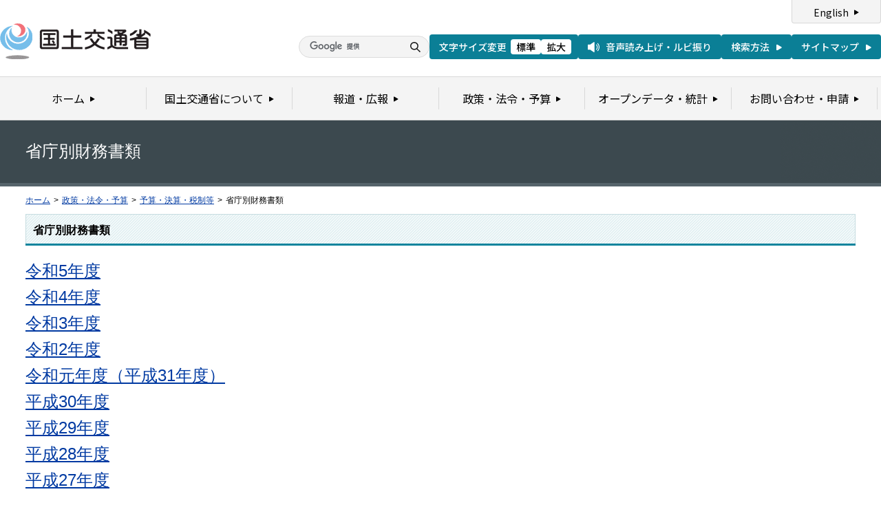

--- FILE ---
content_type: text/html
request_url: https://www.mlit.go.jp/page/kanbo05_hy_003079.html
body_size: 1709
content:
<?xml version="1.0" encoding="UTF-8"?>
<!DOCTYPE html PUBLIC "-//W3C//DTD XHTML 1.0 Transitional//EN" "http://www.w3.org/TR/xhtml1/DTD/xhtml1-transitional.dtd">
<html xmlns="http://www.w3.org/1999/xhtml" xml:lang="ja" lang="ja" dir="ltr">
<head>
<meta http-equiv="Content-Type" content="text/html; charset=UTF-8" />
<meta http-equiv="Content-Script-Type" content="text/javascript" />
<meta http-equiv="X-UA-Compatible" content="IE=edge">
<meta http-equiv="Content-Style-Type" content="text/css" />
<meta name="keywords" content="国土交通省,Ministry of Land, Infrastructure, Transport and Toursim" />
<meta name="description" content="国土交通省のウェブサイトです。政策、報道発表資料、統計情報、各種申請手続きに関する情報などを掲載しています。" />
<title>省庁別財務書類 - 国土交通省</title>
<meta name="copyright" content="(C) Copyright MLIT Japan. All Rights Reserved. " />
<meta name="format-detection" content="telephone=no" />
<meta name="viewport" content="width=device-width, initial-scale=1.0" />
<link rel="stylesheet" type="text/css" href="/com/17_cmn_layout.css" media="all and (min-width : 769px)" />
<link rel="stylesheet" type="text/css" href="/com/pc_layout.css" media="all and (min-width : 769px)" />
<link rel="stylesheet" type="text/css" href="/com/sp_layout.css" media="all and (max-width : 768px)" />
<link rel="stylesheet" type="text/css" href="/com/17_cmn_style.css" media="all" />
<link rel="stylesheet" type="text/css" href="/com/13_print.css" media="print">
<link rel="stylesheet" type="text/css" href="/com/13_kaiken_style.css" media="all" />
<link rel="stylesheet" type="text/css" href="/com/13_press_style.css" media="all" />
<link rel="stylesheet" type="text/css" href="/aly.css" media="all" />
<script type="text/javascript" src="/com/13_jquery.js"></script>
<script type="text/javascript" src="/com/17_header.js"></script>
<script type="text/javascript" src="/com/17_footer.js"></script>
<script type="text/javascript" src="/com/13_print.js"></script>
<script type="text/javascript" src="/com/13_common.js"></script>
<script type="text/javascript" src="/com/13_flatheights.js"></script>
<script type="text/javascript" src="/com/13_bukyokuImageChange.js"></script>
<script type="text/javascript" src="/com/13_minmax.js"></script>
<script type="text/javascript" src="/com/sp_common.js"></script>
</head>
<body id="gDef" class="lDef" onload="javascript:bukyokuImageChange('/common/000000030.gif');">
<!-- wrapper start --><div id="wrapper">


<!-- #header start -->
<script type="text/javascript">header();</script>
<!-- #header end -->


<!-- .pageTitle01 start --><div class="pageTitle01" id="bukyoku">
<h1>省庁別財務書類</h1>
<!-- .pageTitle01 end --></div>


<!-- #breadcrumb start --><div id="breadcrumb">
<ul>
<li class="home"><a href="/index_old.html">ホーム</a></li>
<li><span class="arrow">&gt;</span><a href="http://www.mlit.go.jp/page/kanbo01_hy_002651.html">政策・法令・予算</a></li>
<li><span class="arrow">&gt;</span><a href="http://www.mlit.go.jp/policy/file000004.html">予算・決算・税制等</a></li>
<li><span class="arrow">&gt;</span>省庁別財務書類</li>
</ul>
<!-- #breadcrumb end --></div>


<!-- #contents start --><div id="contents">


<!-- 中コンテンツ -->
<!-- .section start --><div class="section">
<div class="titleType01">
<div class="titleInner">
<h2 class="title">省庁別財務書類</h2>


<!-- /titleInner --></div>
<!-- /titleType01 --></div>

<span class="aly_tx_l"><span class="aly_tx_xl"><a href="https://www.mlit.go.jp/page/kanbo05_hy_003309.html">令和5年度</a></span><br>
<span class="aly_tx_l"><a href="https://www.mlit.go.jp/page/kanbo05_hy_003234.html"><span class="aly_tx_l">令和4年度</span></a><br>
<span class="aly_tx_l"><a href="https://www.mlit.go.jp/page/kanbo05_hy_003077.html">令和3年度</a><br>
<a href="https://www.mlit.go.jp/page/kanbo05_hy_002407.html">令和2年度</a><br>
<a href="https://www.mlit.go.jp/page/kanbo05_hy_002209.html">令和元年度（平成31年度）</a><br>
<a href="https://www.mlit.go.jp/page/kanbo05_hy_001973.html">平成30年度</a><br>
<a href="https://www.mlit.go.jp/page/kanbo05_hy_001763.html">平成29年度</a><br>
<a href="https://www.mlit.go.jp/page/kanbo05_hy_001521.html">平成28年度</a><br>
<a href="https://www.mlit.go.jp/page/kanbo05_hy_001316.html">平成27年度</a><br>
<a href="https://www.mlit.go.jp/page/kanbo05_hy_001105.html">平成26年度</a><br>
<a href="https://www.mlit.go.jp/page/kanbo05_hy_000881.html">平成25年度</a><br>
<a href="https://www.mlit.go.jp/page/kanbo05_hy_000657.html">平成24年度</a><br>
<a href="https://www.mlit.go.jp/page/kanbo05_hy_000360.html">平成23年度</a><br>
<a href="https://www.mlit.go.jp/page/kanbo05_hy_000215.html">平成22年度</a><br>
<a href="https://www.mlit.go.jp/page/kanbo01_hy_001352.html">平成21年度</a><br>
<a href="https://www.mlit.go.jp/page/kanbo05_hy_000038.html">平成20年度</a><br>
<a href="http://www.mlit.go.jp/chosahokoku/financial/financial_19/index_.html">平成19年度</a><br>
<a href="http://www.mlit.go.jp/chosahokoku/financial/financial_18/index_.html">平成18年度</a><br>
<a href="http://www.mlit.go.jp/chosahokoku/financial/financial_17/index_.html">平成17年度</a><br>
<a href="http://www.mlit.go.jp/kisha/kisha06/00/000331_.html">平成16年度</a><br>
<a href="http://www.mlit.go.jp/chosahokoku/financial/financial_15/index_.html">平成15年度</a><br>
<a href="http://www.mlit.go.jp/chosahokoku/financial/financial_14/index_.html">平成14年度</a><br>
<br>
※作成基準等については、財務省ホームページをご覧ください。<br>
URL:<a href="https://www.mof.go.jp/policy/budget/report/public_finance_fact_sheet/index.htm">https://www.mof.go.jp/policy/budget/report/public_finance_fact_sheet/index.htm</a></span></span></span>
<!-- .section end --></div>


<!-- .section start --><div class="section">












<!-- .section end --></div>

<!-- .section start --><div class="section">

<!-- .section end --></div>


<!-- /中コンテンツ -->






<!-- #contents end --></div>


<div id="pageTopWrap">
<p class="pageTop"><a href="#wrapper"><img src="/common/000235489.gif" width="296" height="28" alt="ページの先頭に戻る" /></a></p>
<!-- /pageTopWrap --></div>


<!-- wrapper end --></div>


<!-- #footer start -->
<script type="text/javascript">footer();</script>
<!-- #footer end -->




</body>
</html>